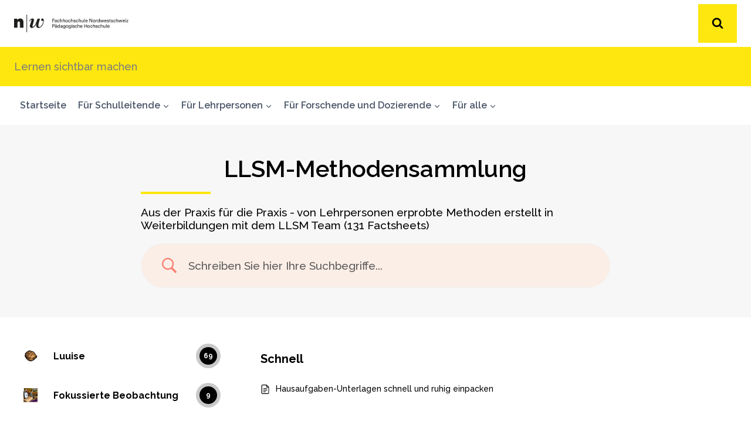

--- FILE ---
content_type: text/css
request_url: https://www.lernensichtbarmachen.ch/wp-content/uploads/sticky-sidebar-generated.css?ver=1700747529
body_size: 1209
content:
#easy-sticky-sidebar-2.easy-sticky-sidebar {
}

@media screen and (min-width: 768px) and (max-width: 1024px){#easy-sticky-sidebar-2.easy-sticky-sidebar {
}

}@media screen and (max-width: 767px){#easy-sticky-sidebar-2.easy-sticky-sidebar {
}

}#easy-sticky-sidebar-2.easy-sticky-sidebar .sticky-sidebar-button {
	color: #ffffff;
	font-family: 'Arial';
	font-size: 22px;
	text-align: center;
	background-color: #3586a3;
}

#easy-sticky-sidebar-2.easy-sticky-sidebar .sticky-sidebar-image {
	background-image: url(https://www.lernensichtbarmachen.ch/wp-content/uploads/2023/06/Bild1-1.jpg);
}

#easy-sticky-sidebar-2.easy-sticky-sidebar .sticky-sidebar-text {
	color: #000000;
	font-family: 'Arial';
	font-size: 22px;
background-color: #ffffff;
}

#easy-sticky-sidebar-2.easy-sticky-sidebar .sticky-sidebar-content hr {
	background-color: #3586a3;
}

#easy-sticky-sidebar-2.easy-sticky-sidebar .sticky-sidebar-call-to-action {
	color: #ffffff;
	font-family: 'Arial';
	font-size: 21px;
background-color: #3586a3;
}

@media screen and (min-width: 768px) and (max-width: 1024px){.easy-sticky-sidebar.easy-sticky-sidebar-2 {
}

}@media screen and (max-width: 767px){.easy-sticky-sidebar.easy-sticky-sidebar-2 {
}

}